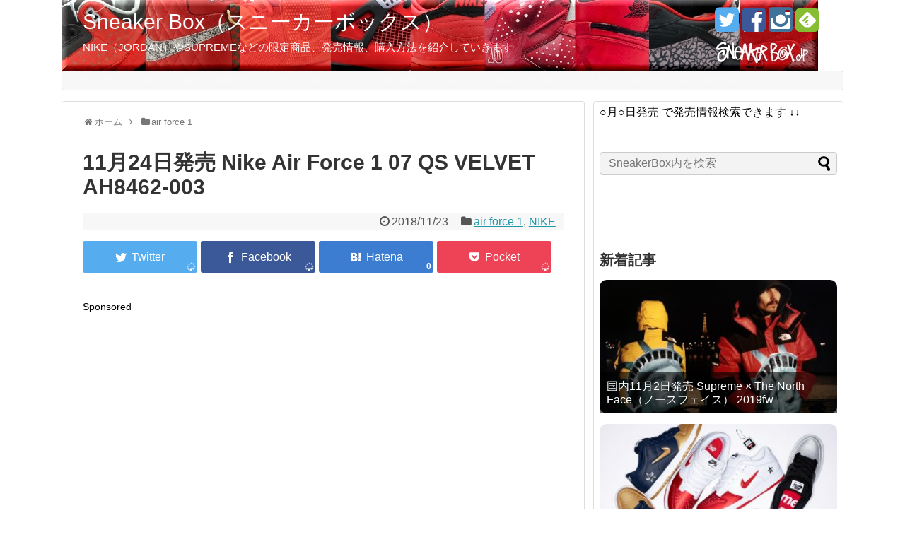

--- FILE ---
content_type: text/html; charset=UTF-8
request_url: https://sneakerbox.jp/airforce1_20181124/
body_size: 14868
content:
<!DOCTYPE html>
<html lang="ja">
<head>
<meta name="google-site-verification" content="qCni0tcwrtBxinHD1GpU0tAZZzMzdDEJRSW9T5oNMlU" />
<meta name="google-site-verification" content="qCni0tcwrtBxinHD1GpU0tAZZzMzdDEJRSW9T5oNMlU" />
<meta charset="UTF-8">
<link rel="alternate" type="application/rss+xml" title="Sneaker Box（スニーカーボックス） RSS Feed" href="https://sneakerbox.jp/feed/" />
<link rel="pingback" href="https://sneakerbox.jp/xmlrpc.php" />
<meta name="description" content="11月24日（土）9時発売 エア フォース 1 ベルベット11月24日発売予定の Air Force 1 07 QS VELVET AH8462-003になります。アッパー全体をベルベットで覆った大胆な1足。シューアクセ" />
<meta name="keywords" content="air force 1,NIKE" />
<link rel="stylesheet" href="https://sneakerbox.jp/wp-content/themes/simplicity/style.css">
<link rel="stylesheet" href="https://sneakerbox.jp/wp-content/themes/simplicity/webfonts/css/font-awesome.min.css">
<link rel="stylesheet" href="https://sneakerbox.jp/wp-content/themes/simplicity/webfonts/icomoon/style.css">
<link rel="stylesheet" href="https://sneakerbox.jp/wp-content/themes/simplicity/css/extension.css">
<link rel="stylesheet" href="https://sneakerbox.jp/wp-content/themes/simplicity/css/responsive-pc.css">
<link rel="stylesheet" href="https://sneakerbox.jp/wp-content/themes/simplicity/css/print.css" type="text/css" media="print" />
      <link rel="stylesheet" href="http://sneakerbox.jp/wp-content/themes/simplicity/skins/chic/style.css">
      <meta name="viewport" content="width=1280, maximum-scale=1, user-scalable=yes">

<!-- OGP -->
<meta property="og:type" content="article">
<meta property="og:description" content="11月24日（土）9時発売 エア フォース 1 ベルベット11月24日発売予定の Air Force 1 07 QS VELVET AH8462-003になります。アッパー全体をベルベットで覆った大胆な1足。シューアクセ">
<meta property="og:title" content="11月24日発売 Nike Air Force 1 07 QS VELVET AH8462-003">
<meta property="og:url" content="https://sneakerbox.jp/airforce1_20181124/">
<meta property="og:image" content="https://sneakerbox.jp/wp-content/uploads/2018/11/af1_20181124.jpg">
<meta property="og:site_name" content="Sneaker Box（スニーカーボックス）">
<meta property="og:locale" content="ja_JP" />
<!-- /OGP -->
<!-- Twitter Card -->
<meta name="twitter:card" content="summary">
<meta name="twitter:description" content="11月24日（土）9時発売 エア フォース 1 ベルベット11月24日発売予定の Air Force 1 07 QS VELVET AH8462-003になります。アッパー全体をベルベットで覆った大胆な1足。シューアクセ">
<meta name="twitter:title" content="11月24日発売 Nike Air Force 1 07 QS VELVET AH8462-003">
<meta name="twitter:url" content="https://sneakerbox.jp/airforce1_20181124/">
<meta name="twitter:image" content="https://sneakerbox.jp/wp-content/uploads/2018/11/af1_20181124.jpg">
<meta name="twitter:domain" content="sneakerbox.jp">
<meta name="twitter:creator" content="@sneakerbox_jp">
<meta name="twitter:site" content="@sneakerbox_jp">
<!-- /Twitter Card -->

<title>11月24日発売 Nike Air Force 1 07 QS VELVET AH8462-003 | Sneaker Box（スニーカーボックス）</title>
<!-- Jetpack Site Verification Tags -->
<meta name="google-site-verification" content="qCni0tcwrtBxinHD1GpU0tAZZzMzdDEJRSW9T5oNMlU" />

<!-- All in One SEO Pack 2.12 by Michael Torbert of Semper Fi Web Design[2790,2877] -->
<link rel="canonical" href="https://sneakerbox.jp/airforce1_20181124/" />
<!-- /all in one seo pack -->
<link rel='dns-prefetch' href='//s0.wp.com' />
<link rel='dns-prefetch' href='//secure.gravatar.com' />
<link rel='dns-prefetch' href='//s.w.org' />
<link rel="alternate" type="application/rss+xml" title="Sneaker Box（スニーカーボックス） &raquo; フィード" href="https://sneakerbox.jp/feed/" />
		<script type="text/javascript">
			window._wpemojiSettings = {"baseUrl":"https:\/\/s.w.org\/images\/core\/emoji\/11\/72x72\/","ext":".png","svgUrl":"https:\/\/s.w.org\/images\/core\/emoji\/11\/svg\/","svgExt":".svg","source":{"concatemoji":"https:\/\/sneakerbox.jp\/wp-includes\/js\/wp-emoji-release.min.js"}};
			!function(e,a,t){var n,r,o,i=a.createElement("canvas"),p=i.getContext&&i.getContext("2d");function s(e,t){var a=String.fromCharCode;p.clearRect(0,0,i.width,i.height),p.fillText(a.apply(this,e),0,0);e=i.toDataURL();return p.clearRect(0,0,i.width,i.height),p.fillText(a.apply(this,t),0,0),e===i.toDataURL()}function c(e){var t=a.createElement("script");t.src=e,t.defer=t.type="text/javascript",a.getElementsByTagName("head")[0].appendChild(t)}for(o=Array("flag","emoji"),t.supports={everything:!0,everythingExceptFlag:!0},r=0;r<o.length;r++)t.supports[o[r]]=function(e){if(!p||!p.fillText)return!1;switch(p.textBaseline="top",p.font="600 32px Arial",e){case"flag":return s([55356,56826,55356,56819],[55356,56826,8203,55356,56819])?!1:!s([55356,57332,56128,56423,56128,56418,56128,56421,56128,56430,56128,56423,56128,56447],[55356,57332,8203,56128,56423,8203,56128,56418,8203,56128,56421,8203,56128,56430,8203,56128,56423,8203,56128,56447]);case"emoji":return!s([55358,56760,9792,65039],[55358,56760,8203,9792,65039])}return!1}(o[r]),t.supports.everything=t.supports.everything&&t.supports[o[r]],"flag"!==o[r]&&(t.supports.everythingExceptFlag=t.supports.everythingExceptFlag&&t.supports[o[r]]);t.supports.everythingExceptFlag=t.supports.everythingExceptFlag&&!t.supports.flag,t.DOMReady=!1,t.readyCallback=function(){t.DOMReady=!0},t.supports.everything||(n=function(){t.readyCallback()},a.addEventListener?(a.addEventListener("DOMContentLoaded",n,!1),e.addEventListener("load",n,!1)):(e.attachEvent("onload",n),a.attachEvent("onreadystatechange",function(){"complete"===a.readyState&&t.readyCallback()})),(n=t.source||{}).concatemoji?c(n.concatemoji):n.wpemoji&&n.twemoji&&(c(n.twemoji),c(n.wpemoji)))}(window,document,window._wpemojiSettings);
		</script>
		<style type="text/css">
img.wp-smiley,
img.emoji {
	display: inline !important;
	border: none !important;
	box-shadow: none !important;
	height: 1em !important;
	width: 1em !important;
	margin: 0 .07em !important;
	vertical-align: -0.1em !important;
	background: none !important;
	padding: 0 !important;
}
</style>
<!-- Inline jetpack_facebook_likebox -->
<style id='jetpack_facebook_likebox-inline-css' type='text/css'>
.widget_facebook_likebox {
	overflow: hidden;
}

</style>
<link rel='stylesheet' id='fancybox-css'  href='https://sneakerbox.jp/wp-content/plugins/easy-fancybox/css/jquery.fancybox.1.3.23.min.css' type='text/css' media='screen' />
<link rel='stylesheet' id='jetpack_css-css'  href='https://sneakerbox.jp/wp-content/plugins/jetpack/css/jetpack.css' type='text/css' media='all' />
<script type='text/javascript' src='https://sneakerbox.jp/wp-includes/js/jquery/jquery.js'></script>
<script type='text/javascript' src='https://sneakerbox.jp/wp-includes/js/jquery/jquery-migrate.min.js'></script>
<link rel='https://api.w.org/' href='https://sneakerbox.jp/wp-json/' />
<link rel="EditURI" type="application/rsd+xml" title="RSD" href="https://sneakerbox.jp/xmlrpc.php?rsd" />
<link rel="wlwmanifest" type="application/wlwmanifest+xml" href="https://sneakerbox.jp/wp-includes/wlwmanifest.xml" /> 
<link rel='prev' title='11月24日発売 Supreme シュプリーム 展開商品一覧 2018fw' href='https://sneakerbox.jp/supreme_20181124/' />
<link rel='next' title='11月27日発売 Nike Air Max 90 / 95 iD by Patta' href='https://sneakerbox.jp/nikeid_20181127/' />
<meta name="generator" content="WordPress 5.0.22" />
<link rel='shortlink' href='https://wp.me/p5U344-3iW' />
<link rel="alternate" type="application/json+oembed" href="https://sneakerbox.jp/wp-json/oembed/1.0/embed?url=https%3A%2F%2Fsneakerbox.jp%2Fairforce1_20181124%2F" />
<link rel="alternate" type="text/xml+oembed" href="https://sneakerbox.jp/wp-json/oembed/1.0/embed?url=https%3A%2F%2Fsneakerbox.jp%2Fairforce1_20181124%2F&#038;format=xml" />

<link rel='dns-prefetch' href='//v0.wordpress.com'/>
<style type='text/css'>img#wpstats{display:none}</style><style type="text/css">
#site-title a {
  color:#fcfcfc;
}
#site-description {
  color:#fcfcfc;
}
#navi ul li a {
  color:#f9f9f9;
}
#mobile-menu a {
  color:#ffffff;
}
ul.snsp li.twitter-page a span{
  color: #55acee !important;
}

ul.snsp li.facebook-page a span{
  color: #3b5998 !important;
}

ul.snsp li.google-plus-page a span{
  color: #dd4b39 !important;
}

ul.snsp li.instagram-page a span{
  color: #3f729b !important;
}

ul.snsp li.hatebu-page a span{
  color: #008fde !important;
}

ul.snsp li.pinterest-page a span{
  color: #cc2127 !important;
}

ul.snsp li.youtube-page a span{
  color: #e52d27 !important;
}

ul.snsp li.flickr-page a span{
  color: #1d1d1b !important;
}

ul.snsp li.line-page a span{
  color: #00c300 !important;
}

ul.snsp li.feedly-page a span{
  color: #87bd33 !important;
}

ul.snsp li.rss-page a span{
  color: #fe9900 !important;
}

ul.snsp li a:hover{
  opacity:0.7 !important;
}
#s {
  background-color:#f3f3f3;
}
.article {
  font-size:14px;
}

/*サイドバーの幅をレクタングル（大）の幅にする*/
#sidebar{
  width: 336px;
}
#header-in, #navi-in, #body-in, #footer-in{
  width: 1106px;
}

/* 画面幅が1110px以下の時 */
/*@media screen and (max-width:1110px){
  #header-in, #navi-in, #body-in, #footer-in {
    width: 740px;
  }

  #sidebar{
    width: auto;
  }
}*/

#main .entry{
  width:320px;
  height:420px;
  overflow:hidden;
  float:left;
  clear:none;
  margin:10px 9px 0 10px;
}

.entry-thumb {
  float: none;
  margin-right: 0;
  text-align:center;
  margin-bottom:0;
}

.entry-thumb img{
  margin-bottom:0;
}

.entry-card-content {
  margin-left: 0;
}

.entry h2{
  margin-top:0;
  padding-top: 5px;
  font-size:18px;
  overflow:hidden;
}

.entry-snippet{
  height:48px;
  overflow:hidden;
}


@media screen and (max-width:440px){
  #main .entry{
    height:auto;
  }
}
/*サムネイルをサークル状に*/
.entry-thumb img,
.related-entry-thumb img,
#new-entries ul li img,
#popular-entries ul li img,
#prev-next img,
#new-entries .new-entrys-large .new-entry img{
  border-radius:10px;
}
/*サイドバーの背景色を白色*/
#sidebar{
  background-color: #fff;
  padding: 5px 8px;
  border-radius: 4px;
  border: 1px solid #ddd;
}
@media screen and (max-width:639px){
  .article br{
    display: block;
  }
}
.entry-content{
  margin-left: 0;
}
</style>
<link rel="shortcut icon" type="image/x-icon" href="http://sneakerbox.jp/wp-content/uploads/2015/03/54f9191e2d1ba.ico" />

<!-- Jetpack Open Graph Tags -->
<meta property="og:type" content="article" />
<meta property="og:title" content="11月24日発売 Nike Air Force 1 07 QS VELVET AH8462-003" />
<meta property="og:url" content="https://sneakerbox.jp/airforce1_20181124/" />
<meta property="og:description" content="11月24日（土）9時発売 エア フォース 1 ベルベット 11月24日発売予定の Air Force 1 0&hellip;" />
<meta property="article:published_time" content="2018-11-23T13:53:32+00:00" />
<meta property="article:modified_time" content="2018-11-23T13:53:32+00:00" />
<meta property="og:site_name" content="Sneaker Box（スニーカーボックス）" />
<meta property="og:image" content="https://sneakerbox.jp/wp-content/uploads/2018/11/af1_20181124.jpg" />
<meta property="og:image:width" content="1917" />
<meta property="og:image:height" content="1020" />
<meta property="og:locale" content="ja_JP" />
<meta name="twitter:site" content="@sneakerboxjp" />
<meta name="twitter:text:title" content="11月24日発売 Nike Air Force 1 07 QS VELVET AH8462-003" />
<meta name="twitter:image" content="https://sneakerbox.jp/wp-content/uploads/2018/11/af1_20181124.jpg?w=640" />
<meta name="twitter:card" content="summary_large_image" />

<!-- End Jetpack Open Graph Tags -->
</head>
  <body class="post-template-default single single-post postid-12706 single-format-standard">
    <div id="container">

      <!-- header -->
      <div id="header" class="clearfix">
        <div id="header-in">

                    <div id="h-top" style="background-image:url(https://sneakerbox.jp/wp-content/uploads/2014/11/ヘッダー123.jpg)">
            <!-- モバイルメニュー表示用のボタン -->
<div id="mobile-menu">
  <a id="mobile-menu-toggle" href="#"><span class="fa fa-list fa-2x"></span></a>
</div>

            <div class="alignleft top-title-catchphrase">
              <!-- サイトのタイトル -->
<p id="site-title">
  <a href="https://sneakerbox.jp/">Sneaker Box（スニーカーボックス）</a></p>
<!-- サイトの概要 -->
<p id="site-description">
  NIKE（JORDAN）やSUPREMEなどの限定商品、発売情報、購入方法を紹介していきます</p>
            </div>

            <div class="alignright top-sns-follows">
                            <!-- SNSページ -->
<div class="sns-pages">
<p class="sns-follow-msg">フォローする</p>
<ul class="snsp">
<li class="twitter-page"><a href="//twitter.com/sneakerbox_jp" target="_blank" title="Twitterをフォロー" rel="nofollow"><span class="fa fa-twitter-square"></span></a></li><li class="facebook-page"><a href="//www.facebook.com/SneakerBox.jp" target="_blank" title="Facebookをフォロー" rel="nofollow"><span class="fa fa-facebook-square"></span></a></li><li class="instagram-page"><a href="//instagram.com/sneakerbox.jp" target="_blank" title="Instagramをフォロー" rel="nofollow"><span class="fa fa-instagram"></span></a></li><li class="feedly-page"><a href='//feedly.com/index.html#subscription%2Ffeed%2Fhttps%3A%2F%2Fsneakerbox.jp%2Ffeed%2F' target='blank' title="feedlyで更新情報をフォロー" rel="nofollow"><span class="icon-feedly-square"></span></a></li>  </ul>
</div>
                          </div>

          </div><!-- /#h-top -->
        </div><!-- /#header-in -->
      </div><!-- /#header -->

      <!-- Navigation -->
<nav>
<div id="navi">
  	<div id="navi-in">
    <div class="menu-menu-container"><ul id="menu-menu" class="menu"><li id="menu-item-1162" class="menu-item menu-item-type-custom menu-item-object-custom menu-item-home menu-item-1162"><a href="http://sneakerbox.jp/">TOP</a></li>
<li id="menu-item-4111" class="menu-item menu-item-type-custom menu-item-object-custom menu-item-4111"><a href="http://sneakerbox.jp/nikeonline_restock_20160222/">直リンク集・近日発売</a></li>
<li id="menu-item-833" class="menu-item menu-item-type-custom menu-item-object-custom menu-item-833"><a href="http://www.nike.com/jp/ja_jp/launch">NIKEカレンダー</a></li>
<li id="menu-item-42" class="menu-item menu-item-type-taxonomy menu-item-object-category menu-item-42"><a href="https://sneakerbox.jp/category/supreme/">Supreme</a></li>
<li id="menu-item-1590" class="menu-item menu-item-type-custom menu-item-object-custom menu-item-1590"><a href="http://sneakerbox.jp/tag/%E3%83%8A%E3%82%A4%E3%82%AD%E3%82%AA%E3%83%B3%E3%83%A9%E3%82%A4%E3%83%B3/">Nike.com攻略法</a></li>
<li id="menu-item-744" class="menu-item menu-item-type-custom menu-item-object-custom menu-item-744"><a href="http://sneakerbox.jp/supremeonline_20150402/">Supreme攻略法</a></li>
<li id="menu-item-94" class="menu-item menu-item-type-taxonomy menu-item-object-category menu-item-94"><a href="https://sneakerbox.jp/category/jordan/">Jordan</a></li>
<li id="menu-item-51" class="menu-item menu-item-type-taxonomy menu-item-object-category menu-item-51"><a href="https://sneakerbox.jp/category/nikelab/">NikeLab</a></li>
<li id="menu-item-195" class="menu-item menu-item-type-taxonomy menu-item-object-category menu-item-195"><a href="https://sneakerbox.jp/category/collection/">Collection</a></li>
<li id="menu-item-1016" class="menu-item menu-item-type-custom menu-item-object-custom menu-item-1016"><a href="http://sneakerbox.jp/sneakerbox_20150412/">SneakerBoxとは</a></li>
</ul></div>  </div><!-- /#navi-in -->
</div><!-- /#navi -->
</nav>
<!-- /Navigation -->
      <!-- 本体部分 -->
      <div id="body">
        <div id="body-in">

          
          <!-- main -->
          <div id="main">


  <div id="breadcrumb" class="breadcrumb-category"><div itemtype="http://data-vocabulary.org/Breadcrumb" itemscope="" class="breadcrumb-home"><span class="fa fa-home fa-fw"></span><a href="https://sneakerbox.jp" itemprop="url"><span itemprop="title">ホーム</span></a><span class="sp"><span class="fa fa-angle-right"></span></span></div><div itemtype="http://data-vocabulary.org/Breadcrumb" itemscope=""><span class="fa fa-folder fa-fw"></span><a href="https://sneakerbox.jp/category/air-force-1/" itemprop="url"><span itemprop="title">air force 1</span></a></div></div><!-- /#breadcrumb -->  <div id="post-12706" class="post-12706 post type-post status-publish format-standard has-post-thumbnail hentry category-air-force-1 category-nike tag-504 tag-af1 tag-ah8462-003 tag-airforce1">
  <div class="article">
  
  <h1 class="entry-title">
        11月24日発売 Nike Air Force 1 07 QS VELVET AH8462-003      </h1>
  <p class="post-meta">
          <span class="post-date"><span class="fa fa-clock-o fa-fw"></span><time class="entry-date date published updated" datetime="2018-11-23T22:53:32+00:00">2018/11/23</time></span>
            <span class="category"><span class="fa fa-folder fa-fw"></span><a href="https://sneakerbox.jp/category/air-force-1/" rel="category tag">air force 1</a>, <a href="https://sneakerbox.jp/category/nike/" rel="category tag">NIKE</a></span>
    
    
    
      </p>

  
  <div id="sns-group-top" class="sns-group sns-group-top">
<div class="sns-group sns-group-viral">
  <div class="sns-buttons sns-buttons-icon">
    <p class="sns-share-msg">シェアする</p>
    <ul class="snsb clearfix snsbs">
      	<li class="twitter-btn-icon"><a href="//twitter.com/share?text=11%E6%9C%8824%E6%97%A5%E7%99%BA%E5%A3%B2+Nike+Air+Force+1+07+QS+VELVET+AH8462-003&amp;url=https%3A%2F%2Fsneakerbox.jp%2Fairforce1_20181124%2F" class="twitter-btn-icon-link" target="blank" rel="nofollow"><span class="social-icon icon-twitter"></span><span class="social-count twitter-count"><span class="fa fa-spinner fa-pulse"></span></span></a></li>
          	<li class="facebook-btn-icon"><a href="//www.facebook.com/sharer/sharer.php?u=https://sneakerbox.jp/airforce1_20181124/&amp;t=11%E6%9C%8824%E6%97%A5%E7%99%BA%E5%A3%B2+Nike+Air+Force+1+07+QS+VELVET+AH8462-003" class="facebook-btn-icon-link" target="blank" rel="nofollow"><span class="social-icon icon-facebook"></span><span class="social-count facebook-count"><span class="fa fa-spinner fa-pulse"></span></span></a></li>
              	<li class="hatena-btn-icon">    <a href="//b.hatena.ne.jp/add?mode=confirm&amp;url=https%3A%2F%2Fsneakerbox.jp%2Fairforce1_20181124%2F&amp;title=11%E6%9C%8824%E6%97%A5%E7%99%BA%E5%A3%B2+Nike+Air+Force+1+07+QS+VELVET+AH8462-003" class="hatena-btn-icon-link" target="blank" rel="nofollow"><span class="social-icon icon-hatena"></span><span class="social-count hatebu-count"><span class="fa fa-spinner fa-pulse"></span></span></a></li>
          	<li class="pocket-btn-icon"><a href="//getpocket.com/edit?url=https://sneakerbox.jp/airforce1_20181124/" class="pocket-btn-icon-link" target="blank" rel="nofollow"><span class="social-icon icon-pocket"></span><span class="social-count pocket-count"><span class="fa fa-spinner fa-pulse"></span></span></a></li>
                                </ul>
</div>
</div></div>
<div class="clear"></div>

  
  
  <div id="the-content" class="entry-content">
    <!-- 広告 -->
                     <div class=" ad-space">
          <div class="ad-label">Sponsored</div>
          <div class="ad-pc adsense-336">			<div class="textwidget"><script async src="//pagead2.googlesyndication.com/pagead/js/adsbygoogle.js"></script>
<!-- レスポンシブル大 -->
<ins class="adsbygoogle"
     style="display:block"
     data-ad-client="ca-pub-8642608118934513"
     data-ad-slot="6063764384"
     data-ad-format="auto"></ins>
<script>
(adsbygoogle = window.adsbygoogle || []).push({});
</script></div>
		</div>
        </div>
            <h2>11月24日（土）9時発売 エア フォース 1 ベルベット</h2>
<p><a href="http://sneakerbox.jp/wp-content/uploads/2018/11/af1_20181124.jpg"><img class="alignnone size-medium wp-image-12704" src="http://sneakerbox.jp/wp-content/uploads/2018/11/af1_20181124-300x160.jpg" alt="" width="300" height="160" srcset="https://sneakerbox.jp/wp-content/uploads/2018/11/af1_20181124-300x160.jpg 300w, https://sneakerbox.jp/wp-content/uploads/2018/11/af1_20181124-768x409.jpg 768w, https://sneakerbox.jp/wp-content/uploads/2018/11/af1_20181124-1024x545.jpg 1024w" sizes="(max-width: 300px) 100vw, 300px" /></a></p>
<p>11月24日発売予定の Air Force 1 07 QS VELVET AH8462-003になります。<br />
アッパー全体をベルベットで覆った大胆な1足。シューアクセサリーも含めてラグジュアリーな仕上がりになっています。SNKRS他正規取扱店にて順次発売開始！</p>
<p><a href="https://click.linksynergy.com/deeplink?id=BhiJYv3IInM&amp;mid=43035&amp;murl=https%3A%2F%2Fwww.nike.com%2Fjp%2Flaunch%2Ft%2Fair-force-1-satin-black-white%2F" target="_blank" rel="noopener"><img class="alignnone size-medium wp-image-12705" src="http://sneakerbox.jp/wp-content/uploads/2018/11/ah846200301-300x300.jpg" alt="" width="300" height="300" srcset="https://sneakerbox.jp/wp-content/uploads/2018/11/ah846200301-300x300.jpg 300w, https://sneakerbox.jp/wp-content/uploads/2018/11/ah846200301-150x150.jpg 150w, https://sneakerbox.jp/wp-content/uploads/2018/11/ah846200301-100x100.jpg 100w, https://sneakerbox.jp/wp-content/uploads/2018/11/ah846200301.jpg 620w" sizes="(max-width: 300px) 100vw, 300px" /></a> <a href="https://click.linksynergy.com/deeplink?id=BhiJYv3IInM&amp;mid=43035&amp;murl=https%3A%2F%2Fwww.nike.com%2Fjp%2Flaunch%2Ft%2Fair-force-1-satin-black-white%2F" target="_blank" rel="noopener"><img class="alignnone size-medium wp-image-12703" src="http://sneakerbox.jp/wp-content/uploads/2018/11/ah846200302-300x300.jpg" alt="" width="300" height="300" srcset="https://sneakerbox.jp/wp-content/uploads/2018/11/ah846200302-300x300.jpg 300w, https://sneakerbox.jp/wp-content/uploads/2018/11/ah846200302-150x150.jpg 150w, https://sneakerbox.jp/wp-content/uploads/2018/11/ah846200302-100x100.jpg 100w, https://sneakerbox.jp/wp-content/uploads/2018/11/ah846200302.jpg 620w" sizes="(max-width: 300px) 100vw, 300px" /></a></p>
<p>■<strong><a href="https://click.linksynergy.com/deeplink?id=BhiJYv3IInM&amp;mid=43035&amp;murl=https%3A%2F%2Fwww.nike.com%2Fjp%2Flaunch%2Ft%2Fair-force-1-satin-black-white%2F" target="new">SNKRS</a></strong><br />
<img src="https://ad.linksynergy.com/fs-bin/show?id=BhiJYv3IInM&amp;bids=596208.1&amp;type=10" alt="icon" width="1" height="1" />■<a href="http://ck.jp.ap.valuecommerce.com/servlet/referral?sid=3203177&amp;pid=884714329&amp;vc_url=http%3A%2F%2Fwww.billys-tokyo.net%2Fshop%2Fc%2Fc1011%2F" target="_blank" rel="nofollow noopener noreferrer"><img src="http://ad.jp.ap.valuecommerce.com/servlet/gifbanner?sid=3203177&amp;pid=884714329" width="0" height="1" />BILLY’S ENT</a><br />
■<a style="word-wrap: break-word;" href="https://hb.afl.rakuten.co.jp/hgc/148c894d.e44ef30c.148c894e.3e25648b/?pc=https%3A%2F%2Fitem.rakuten.co.jp%2Fatmos-tokyo%2Fah8462-003%2F&amp;m=http%3A%2F%2Fm.rakuten.co.jp%2Fatmos-tokyo%2Fi%2F10056973%2F&amp;link_type=text&amp;ut=eyJwYWdlIjoiaXRlbSIsInR5cGUiOiJ0ZXh0Iiwic2l6ZSI6IjI0MHgyNDAiLCJuYW0iOjEsIm5hbXAiOiJyaWdodCIsImNvbSI6MSwiY29tcCI6ImxlZnQiLCJwcmljZSI6MSwiYm9yIjoxLCJjb2wiOjAsImJidG4iOjF9" target="_blank" rel="nofollow noopener noreferrer">atmos</a>（楽天）<br />
■<a href="//ck.jp.ap.valuecommerce.com/servlet/referral?sid=3203177&amp;pid=883625210&amp;vc_url=https%3A%2F%2Fstore.shopping.yahoo.co.jp%2Fatmos-tokyo%2Fah8462-003.html%3Fsc_i%3Dshp_pc_search_itemlist_shsr_title" target="_blank" rel="nofollow noopener"><img src="//ad.jp.ap.valuecommerce.com/servlet/gifbanner?sid=3203177&amp;pid=883625210" width="0" height="1" />atmos</a>（Yahoo）<br />
■<a href="https://uptown-deluxe.com/?pid=136723290" target="_blank" rel="noopener">UPTOWN</a><br />
■<a href="https://www.yamaotoko.jp/shopbrand/ct12/" target="_blank" rel="noopener">YAMAOTOKO</a></p>
<p>■<a href="https://rpx.a8.net/svt/ejp?a8mat=2HHLFB+66O50Y+2HOM+BW8O1&amp;rakuten=y&amp;a8ejpredirect=http%3A%2F%2Fhb.afl.rakuten.co.jp%2Fhgc%2F0ea62065.34400275.0ea62066.204f04c0%2Fa15030626865_2HHLFB_66O50Y_2HOM_BW8O1%3Fpc%3Dhttps%253A%252F%252Fsearch.rakuten.co.jp%252Fsearch%252Fmall%252FAH8462%2525EF%2525BC%25258D003%252F%253Ff%253D1%2526grp%253Dproduct%26m%3Dhttps%253A%252F%252Fsearch.rakuten.co.jp%252Fsearch%252Fmall%252FAH8462%2525EF%2525BC%25258D003%252F%253Ff%253D1%2526grp%253Dproduct" target="_blank" rel="nofollow noopener">楽天市場検索</a>　<img src="https://www17.a8.net/0.gif?a8mat=2HHLFB+66O50Y+2HOM+BW8O1" alt="" width="1" height="1" /><a href="//ck.jp.ap.valuecommerce.com/servlet/referral?sid=3203177&amp;pid=883625210&amp;vc_url=https%3A%2F%2Fshopping.yahoo.co.jp%2Fsearch%3Ffirst%3D1%26tab_ex%3Dcommerce%26fr%3Dshp-prop%26oq%3D%26aq%3D%26mcr%3D5b775d815c4c63be900d2737673bb01c%26ts%3D1542980808%26p%3DAH8462-003%26pf%3D%26pt%3D%26sc_i%3Dshp_pc_top_searchBox%26sretry%3D0" target="_blank" rel="nofollow noopener"><img src="//ad.jp.ap.valuecommerce.com/servlet/gifbanner?sid=3203177&amp;pid=883625210" width="0" height="1" />Y！ショップ検索</a><br />
■<a href="//ck.jp.ap.valuecommerce.com/servlet/referral?sid=3203177&amp;pid=883938937&amp;vc_url=https%3A%2F%2Fauctions.yahoo.co.jp%2Fsearch%2Fsearch%3Fauccat%3D%26tab_ex%3Dcommerce%26ei%3Dutf-8%26aq%3D-1%26oq%3D%26sc_i%3D%26fr%3Dauc_top%26p%3DAir%2BForce%2B1%2BVELVET%26x%3D0%26y%3D0%26fixed%3D0" target="_blank" rel="nofollow noopener"><img src="//ad.jp.ap.valuecommerce.com/servlet/gifbanner?sid=3203177&amp;pid=883938937" width="0" height="1" />ヤフオク出品中</a>　<a href="//ck.jp.ap.valuecommerce.com/servlet/referral?sid=3203177&amp;pid=884029577&amp;vc_url=https%3A%2F%2Fauctions.yahoo.co.jp%2Fclosedsearch%2Fclosedsearch%3Fp%3DAir%2BForce%2B1%2BVELVET%26va%3DAir%2BForce%2B1%2BVELVET%26b%3D1%26n%3D20" target="_blank" rel="nofollow noopener"><img src="//ad.jp.ap.valuecommerce.com/servlet/gifbanner?sid=3203177&amp;pid=884029577" width="0" height="1" />ヤフオク落札実績</a></p>
<p>ナイキオンラインストアではBLACK FRIDAYセール開催中！<br />
クリアランスがさらに20％OFF、日替わり厳選アイテムも発売中＾＾</p>
<p><strong>■<a href="https://click.linksynergy.com/deeplink?id=BhiJYv3IInM&amp;mid=43035&amp;murl=https%3A%2F%2Fstore.nike.com%2Fjp%2Fja_jp%2Fpw%2F%25E3%2582%25AF%25E3%2583%25AA%25E3%2582%25A2%25E3%2583%25A9%25E3%2583%25B3%25E3%2582%25B9%25E3%2582%25BB%25E3%2583%25BC%25E3%2583%25AB%2F47%3Fipp%3D120" target="new">クリアランス</a></strong><br />
<strong><img src="https://ad.linksynergy.com/fs-bin/show?id=BhiJYv3IInM&amp;bids=596208.1&amp;type=10" alt="icon" width="1" height="1" />■<a href="https://click.linksynergy.com/deeplink?id=BhiJYv3IInM&amp;mid=43035&amp;murl=https%3A%2F%2Fstore.nike.com%2Fjp%2Fja_jp%2Fpw%2Fblack-friday%2Fqng" target="new">1日限定セール</a></strong><br />
※チェックアウト時にクーポンコード［BLACK20］を必ず入力！</p>
<p>モデル名 ：Air Force 1 07 QS<br />
スタイルコード：AH8462-003<br />
価格　　　　　：14,040円<br />
発売日　　　　：2018年11月17日発売</p>
<p><iframe id="rakuten_mw_iframe34272261541149384844" src="https://mtwidget04.affiliate.rakuten.co.jp/?rakuten_design=slide&amp;rakuten_affiliateId=09d27add.d1979de9.09d27ade.3712b617&amp;rakuten_items=ctsmatch&amp;rakuten_genreId=0&amp;rakuten_size=336x280&amp;rakuten_pattern=H2D&amp;rakuten_target=_blank&amp;rakuten_theme=gray&amp;rakuten_border=off&amp;rakuten_auto_mode=on&amp;rakuten_genre_title=off&amp;rakuten_pointbackId=_RTmtlk20000152&amp;rakuten_no_link=off&amp;rakuten_no_afl=off&amp;rakuten_no_logo=off&amp;rakuten_undispGenre=off&amp;rakuten_wmode=off&amp;rakuten_noScrollButton=off&amp;rakuten_bgColor=FFFFFF&amp;rakuten_txtColor=1D54A7&amp;rakuten_captionColor=000000&amp;rakuten_moverColor=C00000&amp;rakuten_recommend=on&amp;rakuten_service_flag=ichiba&amp;rakuten_adNetworkId=&amp;rakuten_adNetworkUrl=&amp;rakuten_searchKeyword=&amp;rakuten_disableLogo=&amp;rakuten_moverItembgColor=&amp;rakuten_moverCaptionColor=&amp;rakuten_slideSpeed=250&amp;rakuten_moreInfoColor=red&amp;rakuten_subTxtColor=&amp;rakuten_loadingImage=auto&amp;rakuten_imageDisplay=auto&amp;rakuten_txtDisplay=auto&amp;rakuten_captionDisplay=auto&amp;rakuten_moreInfoDisplay=auto&amp;rakuten_txtRow=auto&amp;rakuten_captionRow=auto&amp;rakuten_auto_interval=6000&amp;rakuten_imageSize=auto&amp;rakuten_slideCell=auto&amp;rakuten_slideDirection=auto&amp;rakuten_order=0,1,2,3&amp;rakuten_loadingTimeout=0&amp;rakuten_mediaId=&amp;rakuten_measurementId=-_ver--new_18_-&amp;rakuten_pointSiteId=&amp;rakuten_isAdvanced=false&amp;rakuten_isIE=false&amp;rakuten_deviceType=PC&amp;rakuten_itemAmount=20&amp;rakuten_tLogFrequency=10&amp;rakuten_timestamp=1541149384844&amp;rakuten_optout=off&amp;rakuten_pUrl=http%3A%2F%2Fsneakerbox.jp%2Fsupreme_20181102%2F&amp;rakuten_version=20170925" width="336" height="280" frameborder="0" scrolling="no" data-mce-fragment="1"></iframe></p>
<p>公式インスタグラムはコチラ↓<br />
⇒<a href="https://instagram.com/sneakerbox.jp/" target="_blank" rel="noopener noreferrer">SneakerBox</a></p>
<p><a href="https://twitter.com/sneakerboxjp" target="_blank" rel="noopener noreferrer">Twitter</a>や<a href="https://www.facebook.com/SneakerBox.jp" target="_blank" rel="noopener noreferrer">Facebook</a>でも最新記事更新中！</p>
  </div>

  <!-- ページリンク -->

  
    <!-- 文章下広告 -->
                     <div class="ad-article-bottom ad-space">
          <div class="ad-label">Sponsored</div>
          <div class="ad-left ad-pc adsense-336">			<div class="textwidget"><script async src="//pagead2.googlesyndication.com/pagead/js/adsbygoogle.js"></script>
<!-- レスポンシブル大 -->
<ins class="adsbygoogle"
     style="display:block"
     data-ad-client="ca-pub-8642608118934513"
     data-ad-slot="6063764384"
     data-ad-format="auto"></ins>
<script>
(adsbygoogle = window.adsbygoogle || []).push({});
</script></div>
		</div>
          <div class="ad-right ad-pc adsense-336">			<div class="textwidget"><script async src="//pagead2.googlesyndication.com/pagead/js/adsbygoogle.js"></script>
<!-- レスポンシブル大 -->
<ins class="adsbygoogle"
     style="display:block"
     data-ad-client="ca-pub-8642608118934513"
     data-ad-slot="6063764384"
     data-ad-format="auto"></ins>
<script>
(adsbygoogle = window.adsbygoogle || []).push({});
</script></div>
		</div>
          <div class="clear"></div>
        </div>
            

  
  <div id="sns-group" class="sns-group sns-group-bottom">
  <div class="sns-group sns-group-viral">
  <div class="sns-buttons sns-buttons-icon">
    <p class="sns-share-msg">シェアする</p>
    <ul class="snsb clearfix snsbs">
      	<li class="twitter-btn-icon"><a href="//twitter.com/share?text=11%E6%9C%8824%E6%97%A5%E7%99%BA%E5%A3%B2+Nike+Air+Force+1+07+QS+VELVET+AH8462-003&amp;url=https%3A%2F%2Fsneakerbox.jp%2Fairforce1_20181124%2F" class="twitter-btn-icon-link" target="blank" rel="nofollow"><span class="social-icon icon-twitter"></span><span class="social-count twitter-count"><span class="fa fa-spinner fa-pulse"></span></span></a></li>
          	<li class="facebook-btn-icon"><a href="//www.facebook.com/sharer/sharer.php?u=https://sneakerbox.jp/airforce1_20181124/&amp;t=11%E6%9C%8824%E6%97%A5%E7%99%BA%E5%A3%B2+Nike+Air+Force+1+07+QS+VELVET+AH8462-003" class="facebook-btn-icon-link" target="blank" rel="nofollow"><span class="social-icon icon-facebook"></span><span class="social-count facebook-count"><span class="fa fa-spinner fa-pulse"></span></span></a></li>
              	<li class="hatena-btn-icon">    <a href="//b.hatena.ne.jp/add?mode=confirm&amp;url=https%3A%2F%2Fsneakerbox.jp%2Fairforce1_20181124%2F&amp;title=11%E6%9C%8824%E6%97%A5%E7%99%BA%E5%A3%B2+Nike+Air+Force+1+07+QS+VELVET+AH8462-003" class="hatena-btn-icon-link" target="blank" rel="nofollow"><span class="social-icon icon-hatena"></span><span class="social-count hatebu-count"><span class="fa fa-spinner fa-pulse"></span></span></a></li>
          	<li class="pocket-btn-icon"><a href="//getpocket.com/edit?url=https://sneakerbox.jp/airforce1_20181124/" class="pocket-btn-icon-link" target="blank" rel="nofollow"><span class="social-icon icon-pocket"></span><span class="social-count pocket-count"><span class="fa fa-spinner fa-pulse"></span></span></a></li>
                                </ul>
</div>
</div>
  <!-- SNSページ -->
<div class="sns-pages">
<p class="sns-follow-msg">フォローする</p>
<ul class="snsp">
<li class="twitter-page"><a href="//twitter.com/sneakerbox_jp" target="_blank" title="Twitterをフォロー" rel="nofollow"><span class="fa fa-twitter-square"></span></a></li><li class="facebook-page"><a href="//www.facebook.com/SneakerBox.jp" target="_blank" title="Facebookをフォロー" rel="nofollow"><span class="fa fa-facebook-square"></span></a></li><li class="instagram-page"><a href="//instagram.com/sneakerbox.jp" target="_blank" title="Instagramをフォロー" rel="nofollow"><span class="fa fa-instagram"></span></a></li><li class="feedly-page"><a href='//feedly.com/index.html#subscription%2Ffeed%2Fhttps%3A%2F%2Fsneakerbox.jp%2Ffeed%2F' target='blank' title="feedlyで更新情報をフォロー" rel="nofollow"><span class="icon-feedly-square"></span></a></li>  </ul>
</div>
  </div>

      <div id="widget-under-sns-buttons" class="widgets">
    <div id="text-8" class="widget-under-sns-buttons widget_text"><div class="widget-under-sns-buttons-title main-widget-label">関連記事</div>			<div class="textwidget"><script async src="//pagead2.googlesyndication.com/pagead/js/adsbygoogle.js"></script>
<!-- レコメンド -->
<ins class="adsbygoogle"
     style="display:block"
     data-ad-client="ca-pub-8642608118934513"
     data-ad-slot="8959475981"
     data-ad-format="autorelaxed"></ins>
<script>
(adsbygoogle = window.adsbygoogle || []).push({});
</script></div>
		</div>    </div>
  
  <p class="footer-post-meta">

        <span class="post-tag"><span class="fa fa-tag fa-fw"></span><a href="https://sneakerbox.jp/tag/11%e6%9c%8824%e6%97%a5%e7%99%ba%e5%a3%b2/" rel="tag">11月24日発売</a>, <a href="https://sneakerbox.jp/tag/af1/" rel="tag">af1</a>, <a href="https://sneakerbox.jp/tag/ah8462-003/" rel="tag">AH8462-003</a>, <a href="https://sneakerbox.jp/tag/airforce1/" rel="tag">airforce1</a></span>
    
    <span class="post-author vcard author"><span class="fn"><span class="fa fa-user fa-fw"></span><a href="https://sneakerbox.jp/author/tatsuya-yanagida/">SneakerMan</a>
</span></span>

    
      </p>

  </div><!-- .article -->
  </div><!-- .post -->
      <section id="under-entry-body">

            <div id="related-entries">
        <h3>関連記事</h3>
                <div class="related-entry">
      <div class="related-entry-thumb">
        <a href="https://sneakerbox.jp/airforce1_20170826/" title="8月26日発売 Nike Air Force 1 ’07 QS AIR EMBLAZONED">
                <img width="100" height="100" src="https://sneakerbox.jp/wp-content/uploads/2017/08/nike_air_force1_07_qs_ah8462_001_100_600-100x100.jpg" class="related-entry-thumb-image wp-post-image" alt="8月26日発売 Nike Air Force 1 ’07 QS AIR EMBLAZONED" srcset="https://sneakerbox.jp/wp-content/uploads/2017/08/nike_air_force1_07_qs_ah8462_001_100_600-100x100.jpg 100w, https://sneakerbox.jp/wp-content/uploads/2017/08/nike_air_force1_07_qs_ah8462_001_100_600-150x150.jpg 150w" sizes="(max-width: 100px) 100vw, 100px" />                </a>
      </div><!-- /.related-entry-thumb -->

      <div class="related-entry-content">
        <h4 class="related-entry-title">
          <a href="https://sneakerbox.jp/airforce1_20170826/" class="related-entry-title-link" title="8月26日発売 Nike Air Force 1 ’07 QS AIR EMBLAZONED">
          8月26日発売 Nike Air Force 1 ’07 QS AIR EMBLAZONED          </a></h4>
        <p class="related-entry-snippet">
       8月26日（土）9時発売 エア フォース 1 AIR EMBLAZONED


via：undftd

8月26日発売予定のAir Force 1 ’07 QS AIR EMBLAZONED...</p>

                <p class="related-entry-read"><a href="https://sneakerbox.jp/airforce1_20170826/">続きをCHECK！</a></p>
        
      </div><!-- /.related-entry-content -->
    </div><!-- /.elated-entry -->

      <div class="related-entry">
      <div class="related-entry-thumb">
        <a href="https://sneakerbox.jp/techknit_20160126/" title="【発売中】1月26日発売 Nike Tech Knit Collection">
                <img width="100" height="100" src="https://sneakerbox.jp/wp-content/uploads/2016/01/NIKE-TECH-KNIT-COLLECTION-100x100.jpg" class="related-entry-thumb-image wp-post-image" alt="【発売中】1月26日発売 Nike Tech Knit Collection" srcset="https://sneakerbox.jp/wp-content/uploads/2016/01/NIKE-TECH-KNIT-COLLECTION-100x100.jpg 100w, https://sneakerbox.jp/wp-content/uploads/2016/01/NIKE-TECH-KNIT-COLLECTION-150x150.jpg 150w" sizes="(max-width: 100px) 100vw, 100px" />                </a>
      </div><!-- /.related-entry-thumb -->

      <div class="related-entry-content">
        <h4 class="related-entry-title">
          <a href="https://sneakerbox.jp/techknit_20160126/" class="related-entry-title-link" title="【発売中】1月26日発売 Nike Tech Knit Collection">
          【発売中】1月26日発売 Nike Tech Knit Collection          </a></h4>
        <p class="related-entry-snippet">
       ゲリラ発売 ナイキ テック フライニット コレクション


via：nike.com

1月26日夜間より Nike Tech Knit Collectionが発売中！
1月27日から「N...</p>

                <p class="related-entry-read"><a href="https://sneakerbox.jp/techknit_20160126/">続きをCHECK！</a></p>
        
      </div><!-- /.related-entry-content -->
    </div><!-- /.elated-entry -->

      <div class="related-entry">
      <div class="related-entry-thumb">
        <a href="https://sneakerbox.jp/airforce1_20161208/" title="12月8日発売 Nike Special Field AIR FORCE 1 “Tripre White”">
                <img width="100" height="100" src="https://sneakerbox.jp/wp-content/uploads/2016/12/903270_100_U_Des-100x100.jpg" class="related-entry-thumb-image wp-post-image" alt="12月8日発売 Nike Special Field AIR FORCE 1 “Tripre White”" srcset="https://sneakerbox.jp/wp-content/uploads/2016/12/903270_100_U_Des-100x100.jpg 100w, https://sneakerbox.jp/wp-content/uploads/2016/12/903270_100_U_Des-150x150.jpg 150w" sizes="(max-width: 100px) 100vw, 100px" />                </a>
      </div><!-- /.related-entry-thumb -->

      <div class="related-entry-content">
        <h4 class="related-entry-title">
          <a href="https://sneakerbox.jp/airforce1_20161208/" class="related-entry-title-link" title="12月8日発売 Nike Special Field AIR FORCE 1 “Tripre White”">
          12月8日発売 Nike Special Field AIR FORCE 1 “Tripre White”          </a></h4>
        <p class="related-entry-snippet">
       12月8日（木）9時発売 エア フォース 1 スペシャルフィールド


via：store.nike.com

12月8日9時発売予定のSpecial Field Air Force 1にな...</p>

                <p class="related-entry-read"><a href="https://sneakerbox.jp/airforce1_20161208/">続きをCHECK！</a></p>
        
      </div><!-- /.related-entry-content -->
    </div><!-- /.elated-entry -->

      <div class="related-entry">
      <div class="related-entry-thumb">
        <a href="https://sneakerbox.jp/airforce1_20180221/" title="2月22日発売 Nike Air Force 1 Low Retro HONG KONG 845053-300">
                <img width="100" height="100" src="https://sneakerbox.jp/wp-content/uploads/2018/02/845053_300_Lead_Des-100x100.jpg" class="related-entry-thumb-image wp-post-image" alt="2月22日発売 Nike Air Force 1 Low Retro HONG KONG 845053-300" srcset="https://sneakerbox.jp/wp-content/uploads/2018/02/845053_300_Lead_Des-100x100.jpg 100w, https://sneakerbox.jp/wp-content/uploads/2018/02/845053_300_Lead_Des-150x150.jpg 150w" sizes="(max-width: 100px) 100vw, 100px" />                </a>
      </div><!-- /.related-entry-thumb -->

      <div class="related-entry-content">
        <h4 class="related-entry-title">
          <a href="https://sneakerbox.jp/airforce1_20180221/" class="related-entry-title-link" title="2月22日発売 Nike Air Force 1 Low Retro HONG KONG 845053-300">
          2月22日発売 Nike Air Force 1 Low Retro HONG KONG 845053-300          </a></h4>
        <p class="related-entry-snippet">
       2月22日（木）9時発売 エア フォース 1 ロウ レトロ


2月22日発売予定のAir Force 1 Low Retro HONG KONG 845053-300になります。
2001年...</p>

                <p class="related-entry-read"><a href="https://sneakerbox.jp/airforce1_20180221/">続きをCHECK！</a></p>
        
      </div><!-- /.related-entry-content -->
    </div><!-- /.elated-entry -->

      <div class="related-entry">
      <div class="related-entry-thumb">
        <a href="https://sneakerbox.jp/airforce1lux_20151031/" title="11月1日0時より先行予約！Nike Air Force 1 Low CMFT LUX">
                <img width="100" height="100" src="https://sneakerbox.jp/wp-content/uploads/2015/10/af1_2015103103-100x100.jpg" class="related-entry-thumb-image wp-post-image" alt="11月1日0時より先行予約！Nike Air Force 1 Low CMFT LUX" srcset="https://sneakerbox.jp/wp-content/uploads/2015/10/af1_2015103103-100x100.jpg 100w, https://sneakerbox.jp/wp-content/uploads/2015/10/af1_2015103103-150x150.jpg 150w, https://sneakerbox.jp/wp-content/uploads/2015/10/af1_2015103103-300x300.jpg 300w, https://sneakerbox.jp/wp-content/uploads/2015/10/af1_2015103103.jpg 1000w" sizes="(max-width: 100px) 100vw, 100px" />                </a>
      </div><!-- /.related-entry-thumb -->

      <div class="related-entry-content">
        <h4 class="related-entry-title">
          <a href="https://sneakerbox.jp/airforce1lux_20151031/" class="related-entry-title-link" title="11月1日0時より先行予約！Nike Air Force 1 Low CMFT LUX">
          11月1日0時より先行予約！Nike Air Force 1 Low CMFT LUX          </a></h4>
        <p class="related-entry-snippet">
       11月1日（日）0時より予約開始 エア フォース 1 ロウ CMFT LUX
 

via：ataf.pl

11月1日（日）0時より先行予約が開始されるAir Force 1 Low CM...</p>

                <p class="related-entry-read"><a href="https://sneakerbox.jp/airforce1lux_20151031/">続きをCHECK！</a></p>
        
      </div><!-- /.related-entry-content -->
    </div><!-- /.elated-entry -->

      <div class="related-entry">
      <div class="related-entry-thumb">
        <a href="https://sneakerbox.jp/nikelab_airforce1_20161103/" title="直リンク掲載 11月3日発売予定 NikeLAB Air Force 1 Mid“FLAX”">
                <img width="100" height="100" src="https://sneakerbox.jp/wp-content/uploads/2016/11/air-force-1-mid715889-200_01-100x100.jpg" class="related-entry-thumb-image wp-post-image" alt="直リンク掲載 11月3日発売予定 NikeLAB Air Force 1 Mid“FLAX”" srcset="https://sneakerbox.jp/wp-content/uploads/2016/11/air-force-1-mid715889-200_01-100x100.jpg 100w, https://sneakerbox.jp/wp-content/uploads/2016/11/air-force-1-mid715889-200_01-150x150.jpg 150w" sizes="(max-width: 100px) 100vw, 100px" />                </a>
      </div><!-- /.related-entry-thumb -->

      <div class="related-entry-content">
        <h4 class="related-entry-title">
          <a href="https://sneakerbox.jp/nikelab_airforce1_20161103/" class="related-entry-title-link" title="直リンク掲載 11月3日発売予定 NikeLAB Air Force 1 Mid“FLAX”">
          直リンク掲載 11月3日発売予定 NikeLAB Air Force 1 Mid“FLAX”          </a></h4>
        <p class="related-entry-snippet">
       2016年11月3日（木）10時発売予定 ナイキラボ エアフォース1 MID



おそろ♡ 近所へ散歩&#x1f6b6;&#x1f6b6;‍♀️ #airforce1 #airforce1m...</p>

                <p class="related-entry-read"><a href="https://sneakerbox.jp/nikelab_airforce1_20161103/">続きをCHECK！</a></p>
        
      </div><!-- /.related-entry-content -->
    </div><!-- /.elated-entry -->

  
  <br style="clear:both;">      </div><!-- #related-entries -->
      


      
              <div id="widget-under-related-entries">
        <div id="calendar-2" class="widget-under-related-entries widget_calendar"><div id="calendar_wrap" class="calendar_wrap"><table id="wp-calendar">
	<caption>2026年1月</caption>
	<thead>
	<tr>
		<th scope="col" title="日曜日">日</th>
		<th scope="col" title="月曜日">月</th>
		<th scope="col" title="火曜日">火</th>
		<th scope="col" title="水曜日">水</th>
		<th scope="col" title="木曜日">木</th>
		<th scope="col" title="金曜日">金</th>
		<th scope="col" title="土曜日">土</th>
	</tr>
	</thead>

	<tfoot>
	<tr>
		<td colspan="3" id="prev"><a href="https://sneakerbox.jp/2019/10/">&laquo; 10月</a></td>
		<td class="pad">&nbsp;</td>
		<td colspan="3" id="next" class="pad">&nbsp;</td>
	</tr>
	</tfoot>

	<tbody>
	<tr>
		<td colspan="4" class="pad">&nbsp;</td><td>1</td><td>2</td><td>3</td>
	</tr>
	<tr>
		<td>4</td><td>5</td><td>6</td><td>7</td><td>8</td><td>9</td><td>10</td>
	</tr>
	<tr>
		<td>11</td><td>12</td><td>13</td><td>14</td><td>15</td><td>16</td><td>17</td>
	</tr>
	<tr>
		<td>18</td><td id="today">19</td><td>20</td><td>21</td><td>22</td><td>23</td><td>24</td>
	</tr>
	<tr>
		<td>25</td><td>26</td><td>27</td><td>28</td><td>29</td><td>30</td><td>31</td>
	</tr>
	</tbody>
	</table></div></div>        </div>
      
      <!-- post navigation -->
<div class="navigation">
      <div class="prev"><a href="https://sneakerbox.jp/supreme_20181124/" rel="prev"><span class="fa fa-arrow-left fa-2x pull-left"></span>11月24日発売 Supreme シュプリーム 展開商品一覧 2018fw</a></div>
      <div class="next"><a href="https://sneakerbox.jp/nikeid_20181127/" rel="next"><span class="fa fa-arrow-right fa-2x pull-left"></span>11月27日発売 Nike Air Max 90 / 95 iD by Patta</a></div>
  </div>
<!-- /post navigation -->
            </section>
    
          </div><!-- /#main -->
        <!-- sidebar -->
<aside>
<div id="sidebar">
    
  <div id="sidebar-widget">
  <!-- ウイジェット -->
  <div id="text-10" class="widget widget_text">			<div class="textwidget">○月○日発売 で発売情報検索できます
↓↓</div>
		</div><div id="search-2" class="widget widget_search"><form method="get" id="searchform" action="https://sneakerbox.jp/">
	<input type="text" placeholder="SneakerBox内を検索" name="s" id="s">
	<input type="submit" id="searchsubmit" value="">
</form></div><div id="facebook-likebox-3" class="widget widget_facebook_likebox">		<div id="fb-root"></div>
		<div class="fb-page" data-href="https://www.facebook.com/pages/Sneaker-Boxスニーカーボックス/878258355564531" data-width="336"  data-height="220" data-hide-cover="false" data-show-facepile="true" data-show-posts="false">
		<div class="fb-xfbml-parse-ignore"><blockquote cite="https://www.facebook.com/pages/Sneaker-Boxスニーカーボックス/878258355564531"><a href="https://www.facebook.com/pages/Sneaker-Boxスニーカーボックス/878258355564531"></a></blockquote></div>
		</div>
		</div>                      <div id="new-entries" class="widget widget_new_popular">
              <h4>新着記事</h4>
              <div class="new-entrys new-entrys-large new-entrys-large-on">
<div class="new-entry">

  <div class="new-entry-thumb">
      <a href="https://sneakerbox.jp/supreme_tnf_20191028/" class="new-entry-image" title="国内11月2日発売 Supreme × The North Face（ノースフェイス） 2019fw"><img width="320" height="180" src="https://sneakerbox.jp/wp-content/uploads/2018/11/supreme_tnf_2019102801-320x180.jpg" class="attachment-thumb320 size-thumb320 wp-post-image" alt="国内11月2日発売 Supreme × The North Face（ノースフェイス） 2019fw" /></a>
    </div><!-- /.new-entry-thumb -->

  <div class="new-entry-content">
    <a href="https://sneakerbox.jp/supreme_tnf_20191028/" class="new-entry-title" title="国内11月2日発売 Supreme × The North Face（ノースフェイス） 2019fw">国内11月2日発売 Supreme × The North Face（ノースフェイス） 2019fw</a>
  </div><!-- /.new-entry-content -->

</div><!-- /.new-entry -->
<div class="new-entry">

  <div class="new-entry-thumb">
      <a href="https://sneakerbox.jp/supreme_nike_20190903/" class="new-entry-image" title="国内9月7日発売予定 Supreme × Nike SB Dunk Low 3色展開 2019fw"><img width="320" height="180" src="https://sneakerbox.jp/wp-content/uploads/2019/09/supreme_dunk_2019090312-320x180.jpg" class="attachment-thumb320 size-thumb320 wp-post-image" alt="国内9月7日発売予定 Supreme × Nike SB Dunk Low 3色展開 2019fw" /></a>
    </div><!-- /.new-entry-thumb -->

  <div class="new-entry-content">
    <a href="https://sneakerbox.jp/supreme_nike_20190903/" class="new-entry-title" title="国内9月7日発売予定 Supreme × Nike SB Dunk Low 3色展開 2019fw">国内9月7日発売予定 Supreme × Nike SB Dunk Low 3色展開 2019fw</a>
  </div><!-- /.new-entry-content -->

</div><!-- /.new-entry -->
<div class="new-entry">

  <div class="new-entry-thumb">
      <a href="https://sneakerbox.jp/supreme_nike_20190520/" class="new-entry-image" title="【速報】国内5月25日発売予定 Supreme × Nike アパレル関連 2019ss"><img width="320" height="180" src="https://sneakerbox.jp/wp-content/uploads/2019/05/supreme_2019052004-320x180.png" class="attachment-thumb320 size-thumb320 wp-post-image" alt="【速報】国内5月25日発売予定 Supreme × Nike アパレル関連 2019ss" /></a>
    </div><!-- /.new-entry-thumb -->

  <div class="new-entry-content">
    <a href="https://sneakerbox.jp/supreme_nike_20190520/" class="new-entry-title" title="【速報】国内5月25日発売予定 Supreme × Nike アパレル関連 2019ss">【速報】国内5月25日発売予定 Supreme × Nike アパレル関連 2019ss</a>
  </div><!-- /.new-entry-content -->

</div><!-- /.new-entry -->
<div class="new-entry">

  <div class="new-entry-thumb">
      <a href="https://sneakerbox.jp/jordan1_travis_20190510/" class="new-entry-image" title="5月11日発売 Nike Air Jordan 1 OG TS SP TRAVIS SCOTT CD4487-100"><img width="320" height="180" src="https://sneakerbox.jp/wp-content/uploads/2019/05/CD4487-100-320x180.png" class="attachment-thumb320 size-thumb320 wp-post-image" alt="5月11日発売 Nike Air Jordan 1 OG TS SP TRAVIS SCOTT CD4487-100" /></a>
    </div><!-- /.new-entry-thumb -->

  <div class="new-entry-content">
    <a href="https://sneakerbox.jp/jordan1_travis_20190510/" class="new-entry-title" title="5月11日発売 Nike Air Jordan 1 OG TS SP TRAVIS SCOTT CD4487-100">5月11日発売 Nike Air Jordan 1 OG TS SP TRAVIS SCOTT CD4487-100</a>
  </div><!-- /.new-entry-content -->

</div><!-- /.new-entry -->
<div class="new-entry">

  <div class="new-entry-thumb">
      <a href="https://sneakerbox.jp/supreme_20190504/" class="new-entry-image" title="5月4日発売 Sekintani La Norihiro × Supreme 等展開商品一覧 Week10 2019ss"><img width="320" height="180" src="https://sneakerbox.jp/wp-content/uploads/2019/05/supreme_2019050401-320x180.jpg" class="attachment-thumb320 size-thumb320 wp-post-image" alt="5月4日発売 Sekintani La Norihiro × Supreme 等展開商品一覧 Week10 2019ss" /></a>
    </div><!-- /.new-entry-thumb -->

  <div class="new-entry-content">
    <a href="https://sneakerbox.jp/supreme_20190504/" class="new-entry-title" title="5月4日発売 Sekintani La Norihiro × Supreme 等展開商品一覧 Week10 2019ss">5月4日発売 Sekintani La Norihiro × Supreme 等展開商品一覧 Week10 2019ss</a>
  </div><!-- /.new-entry-content -->

</div><!-- /.new-entry -->
</div><!-- /.new-entry-large -->
<div class="clear"></div>            </div><!-- /#new-entries -->
                  <div id="text-9" class="widget widget_text"><h4 class="widgettitle">Rakutenおすすめ商品</h4>			<div class="textwidget"><!-- Rakuten Widget FROM HERE --><script type="text/javascript">rakuten_design="slide";rakuten_affiliateId="09d27add.d1979de9.09d27ade.3712b617";rakuten_items="ctsmatch";rakuten_genreId=0;rakuten_size="300x250";rakuten_target="_blank";rakuten_theme="gray";rakuten_border="off";rakuten_auto_mode="on";rakuten_genre_title="off";rakuten_recommend="on";</script><script type="text/javascript" src="http://xml.affiliate.rakuten.co.jp/widget/js/rakuten_widget.js"></script><!-- Rakuten Widget TO HERE --></div>
		</div><div id="blog_subscription-2" class="widget widget_blog_subscription jetpack_subscription_widget"><h4 class="widgettitle">メールで購読</h4>
            <form action="#" method="post" accept-charset="utf-8" id="subscribe-blog-blog_subscription-2">
				                    <div id="subscribe-text"><p>メールアドレスを記入して購読すれば、更新をメールで受信できます。</p>
</div>                    <p id="subscribe-email">
                        <label id="jetpack-subscribe-label"
                               class="screen-reader-text"
                               for="subscribe-field-blog_subscription-2">
							メールアドレス                        </label>
                        <input type="email" name="email" required="required" class="required"
                               value=""
                               id="subscribe-field-blog_subscription-2"
                               placeholder="メールアドレス"/>
                    </p>

                    <p id="subscribe-submit">
                        <input type="hidden" name="action" value="subscribe"/>
                        <input type="hidden" name="source" value="https://sneakerbox.jp/airforce1_20181124/"/>
                        <input type="hidden" name="sub-type" value="widget"/>
                        <input type="hidden" name="redirect_fragment" value="blog_subscription-2"/>
						                        <input type="submit" value="購読"
	                        		                    	                        name="jetpack_subscriptions_widget"
	                    />
                    </p>
				            </form>
		
</div>        <div class="widget widget_category_sns_follow_buttons">
          <h4>SneakerBoxをCHECK！</h4>
          <!-- SNSページ -->
<div class="sns-pages">
<p class="sns-follow-msg">フォローする</p>
<ul class="snsp">
<li class="twitter-page"><a href="//twitter.com/sneakerbox_jp" target="_blank" title="Twitterをフォロー" rel="nofollow"><span class="fa fa-twitter-square"></span></a></li><li class="facebook-page"><a href="//www.facebook.com/SneakerBox.jp" target="_blank" title="Facebookをフォロー" rel="nofollow"><span class="fa fa-facebook-square"></span></a></li><li class="instagram-page"><a href="//instagram.com/sneakerbox.jp" target="_blank" title="Instagramをフォロー" rel="nofollow"><span class="fa fa-instagram"></span></a></li><li class="feedly-page"><a href='//feedly.com/index.html#subscription%2Ffeed%2Fhttps%3A%2F%2Fsneakerbox.jp%2Ffeed%2F' target='blank' title="feedlyで更新情報をフォロー" rel="nofollow"><span class="icon-feedly-square"></span></a></li>  </ul>
</div>
        </div>

      </div>

  
</div></aside><!-- /#sidebar -->
        </div><!-- /#body-in -->
      </div><!-- /#body -->

      <!-- footer -->
      <div id="footer">
        <div id="footer-in">

          
        <div class="clear"></div>
          <div id="copyright" class="wrapper">

            Copyright&copy;  <a href="https://sneakerbox.jp">Sneaker Box（スニーカーボックス）</a> All Rights Reserved.
                      </div>
      </div><!-- /#footer-in -->
      </div><!-- /#footer -->
      <div id="page-top">
      <a id="move-page-top"><span class="fa fa-chevron-circle-up fa-2x"></span></a>
  
</div>
          </div><!-- /#container -->
        
<!-- Google Analytics -->
<script type="text/javascript">
var gaJsHost = (("https:" == document.location.protocol) ? "https://" : "http://");
document.write(unescape("%3Cscript src='" + gaJsHost + "stats.g.doubleclick.net/dc.js' type='text/javascript'%3E%3C/script%3E"));
</script>
<script type="text/javascript">
var pageTracker = _gat._getTracker("UA-60169309-1");
pageTracker._initData();
pageTracker._trackPageview();
</script>
<!-- /Google Analytics -->

        <div id="fb-root"></div>
<script>(function(d, s, id) {
  var js, fjs = d.getElementsByTagName(s)[0];
  if (d.getElementById(id)) return;
  js = d.createElement(s); js.id = id;
  js.src = "//connect.facebook.net/ja_JP/sdk.js#xfbml=1&version=v2.3&appId=569002053185714";
  fjs.parentNode.insertBefore(js, fjs);
}(document, 'script', 'facebook-jssdk'));</script>
    
    	<div style="display:none">
	</div>
<script type='text/javascript'>
/* <![CDATA[ */
var social_count_config = {"permalink":"https:\/\/sneakerbox.jp\/airforce1_20181124\/","rss2_url":"https:\/\/sneakerbox.jp\/feed\/"};
/* ]]> */
</script>
<script type='text/javascript' src='https://sneakerbox.jp/wp-content/themes/simplicity/javascript.js'></script>
<script type='text/javascript' src='https://s0.wp.com/wp-content/js/devicepx-jetpack.js'></script>
<script type='text/javascript' src='https://secure.gravatar.com/js/gprofiles.js'></script>
<script type='text/javascript'>
/* <![CDATA[ */
var WPGroHo = {"my_hash":""};
/* ]]> */
</script>
<script type='text/javascript' src='https://sneakerbox.jp/wp-content/plugins/jetpack/modules/wpgroho.js'></script>
<script type='text/javascript'>
/* <![CDATA[ */
var jpfbembed = {"appid":"249643311490","locale":"en_US"};
/* ]]> */
</script>
<script type='text/javascript' src='https://sneakerbox.jp/wp-content/plugins/jetpack/_inc/build/facebook-embed.min.js'></script>
<script type='text/javascript' src='https://sneakerbox.jp/wp-content/plugins/easy-fancybox/js/jquery.fancybox.1.3.23.min.js'></script>
<script type='text/javascript'>
var fb_timeout, fb_opts={'overlayShow':true,'hideOnOverlayClick':true,'showCloseButton':true,'margin':20,'centerOnScroll':false,'enableEscapeButton':true,'autoScale':true };
if(typeof easy_fancybox_handler==='undefined'){
var easy_fancybox_handler=function(){
jQuery('.nofancybox,a.wp-block-file__button,a.pin-it-button,a[href*="pinterest.com/pin/create"],a[href*="facebook.com/share"],a[href*="twitter.com/share"]').addClass('nolightbox');
/* IMG */
var fb_IMG_select='a[href*=".jpg"]:not(.nolightbox,li.nolightbox>a),area[href*=".jpg"]:not(.nolightbox),a[href*=".jpeg"]:not(.nolightbox,li.nolightbox>a),area[href*=".jpeg"]:not(.nolightbox),a[href*=".png"]:not(.nolightbox,li.nolightbox>a),area[href*=".png"]:not(.nolightbox),a[href*=".webp"]:not(.nolightbox,li.nolightbox>a),area[href*=".webp"]:not(.nolightbox)';
jQuery(fb_IMG_select).addClass('fancybox image');
var fb_IMG_sections=jQuery('.gallery,.wp-block-gallery,.tiled-gallery');
fb_IMG_sections.each(function(){jQuery(this).find(fb_IMG_select).attr('rel','gallery-'+fb_IMG_sections.index(this));});
jQuery('a.fancybox,area.fancybox,li.fancybox a').each(function(){jQuery(this).fancybox(jQuery.extend({},fb_opts,{'transitionIn':'elastic','easingIn':'easeOutBack','transitionOut':'elastic','easingOut':'easeInBack','opacity':false,'hideOnContentClick':false,'titleShow':true,'titlePosition':'over','titleFromAlt':true,'showNavArrows':true,'enableKeyboardNav':true,'cyclic':false}))});};
jQuery('a.fancybox-close').on('click',function(e){e.preventDefault();jQuery.fancybox.close()});
};
var easy_fancybox_auto=function(){setTimeout(function(){jQuery('#fancybox-auto').trigger('click')},1000);};
jQuery(easy_fancybox_handler);jQuery(document).on('post-load',easy_fancybox_handler);
jQuery(easy_fancybox_auto);
</script>
<script type='text/javascript' src='https://sneakerbox.jp/wp-content/plugins/easy-fancybox/js/jquery.easing.1.4.1.min.js'></script>
<script type='text/javascript' src='https://sneakerbox.jp/wp-content/plugins/easy-fancybox/js/jquery.mousewheel.3.1.13.min.js'></script>
<script type='text/javascript' src='https://sneakerbox.jp/wp-includes/js/wp-embed.min.js'></script>
<script type='text/javascript' src='https://stats.wp.com/e-202603.js' async='async' defer='defer'></script>
<script type='text/javascript'>
	_stq = window._stq || [];
	_stq.push([ 'view', {v:'ext',j:'1:7.0.5',blog:'87239832',post:'12706',tz:'9',srv:'sneakerbox.jp'} ]);
	_stq.push([ 'clickTrackerInit', '87239832', '12706' ]);
</script>
  </body>
</html>


--- FILE ---
content_type: text/html; charset=utf-8
request_url: https://mtwidget04.affiliate.rakuten.co.jp/?rakuten_design=slide&rakuten_affiliateId=09d27add.d1979de9.09d27ade.3712b617&rakuten_items=ctsmatch&rakuten_genreId=0&rakuten_size=336x280&rakuten_pattern=H2D&rakuten_target=_blank&rakuten_theme=gray&rakuten_border=off&rakuten_auto_mode=on&rakuten_genre_title=off&rakuten_pointbackId=_RTmtlk20000152&rakuten_no_link=off&rakuten_no_afl=off&rakuten_no_logo=off&rakuten_undispGenre=off&rakuten_wmode=off&rakuten_noScrollButton=off&rakuten_bgColor=FFFFFF&rakuten_txtColor=1D54A7&rakuten_captionColor=000000&rakuten_moverColor=C00000&rakuten_recommend=on&rakuten_service_flag=ichiba&rakuten_adNetworkId=&rakuten_adNetworkUrl=&rakuten_searchKeyword=&rakuten_disableLogo=&rakuten_moverItembgColor=&rakuten_moverCaptionColor=&rakuten_slideSpeed=250&rakuten_moreInfoColor=red&rakuten_subTxtColor=&rakuten_loadingImage=auto&rakuten_imageDisplay=auto&rakuten_txtDisplay=auto&rakuten_captionDisplay=auto&rakuten_moreInfoDisplay=auto&rakuten_txtRow=auto&rakuten_captionRow=auto&rakuten_auto_interval=6000&rakuten_imageSize=auto&rakuten_slideCell=auto&rakuten_slideDirection=auto&rakuten_order=0,1,2,3&rakuten_loadingTimeout=0&rakuten_mediaId=&rakuten_measurementId=-_ver--new_18_-&rakuten_pointSiteId=&rakuten_isAdvanced=false&rakuten_isIE=false&rakuten_deviceType=PC&rakuten_itemAmount=20&rakuten_tLogFrequency=10&rakuten_timestamp=1541149384844&rakuten_optout=off&rakuten_pUrl=http%3A%2F%2Fsneakerbox.jp%2Fsupreme_20181102%2F&rakuten_version=20170925
body_size: 7241
content:
<!DOCTYPE HTML><html lang="ja"><head id="mw_head"><meta charset="UTF-8">
	<title>楽天モーションウィジェット</title>
	<script>
		var iframe = this;
		var optout = 'off';
		iframe.param = "?rakuten_design=slide&rakuten_affiliateId=09d27add.d1979de9.09d27ade.3712b617&rakuten_items=ctsmatch&rakuten_genreId=0&rakuten_size=336x280&rakuten_pattern=H2D&rakuten_target=_blank&rakuten_theme=gray&rakuten_border=off&rakuten_auto_mode=on&rakuten_genre_title=off&rakuten_pointbackId=_RTmtlk20000152&rakuten_no_link=off&rakuten_no_afl=off&rakuten_no_logo=off&rakuten_undispGenre=off&rakuten_wmode=off&rakuten_noScrollButton=off&rakuten_bgColor=FFFFFF&rakuten_txtColor=1D54A7&rakuten_captionColor=000000&rakuten_moverColor=C00000&rakuten_recommend=on&rakuten_service_flag=ichiba&rakuten_adNetworkId=&rakuten_adNetworkUrl=&rakuten_searchKeyword=&rakuten_disableLogo=&rakuten_moverItembgColor=&rakuten_moverCaptionColor=&rakuten_slideSpeed=250&rakuten_moreInfoColor=red&rakuten_subTxtColor=&rakuten_loadingImage=auto&rakuten_imageDisplay=auto&rakuten_txtDisplay=auto&rakuten_captionDisplay=auto&rakuten_moreInfoDisplay=auto&rakuten_txtRow=auto&rakuten_captionRow=auto&rakuten_auto_interval=6000&rakuten_imageSize=auto&rakuten_slideCell=auto&rakuten_slideDirection=auto&rakuten_order=0,1,2,3&rakuten_loadingTimeout=0&rakuten_mediaId=&rakuten_measurementId=-_ver--new_18_-&rakuten_pointSiteId=&rakuten_isAdvanced=false&rakuten_isIE=false&rakuten_deviceType=PC&rakuten_itemAmount=20&rakuten_tLogFrequency=10&rakuten_timestamp=1541149384844&rakuten_optout=off&rakuten_pUrl=http%3A%2F%2Fsneakerbox.jp%2Fsupreme_20181102%2F&rakuten_version=20170925&ruleId=responsive336x280";
		iframe.isAlive = true;
		iframe.loadingStatus = 'waiting';
		iframe.optoutChecked = false;
		iframe.waitingCount = 0;
	
		iframe.errorBeacons = []; 
	
		iframe.addBeacon = function(url) {
			var _window = this;
			_window.errorBeacons.push(url);
		};
	
		iframe.addErrorBeacons = function(res) {
			var _window = this;
			if(res && res.indexOf('rakuten_data') != -1) {
				(new Function(res))();
				if(rakuten_data && Array.isArray(rakuten_data.extraData.param.errorlog)) {
					for(var i = 0;i < rakuten_data.extraData.param.errorlog.length;i++) {
						_window.addBeacon(rakuten_data.extraData.param.errorlog[i]);
					}
				}
			}
		};
	
		iframe.makeAjax = function(url, callback) {
			var _window = this;
			var script;
			script = _window.document.createElement('script');
			setTimeout(function() {
				script.src = url;
				_window.document.body.appendChild(script);
			}, 0);
			return function(data) {
				callback(data);
				if(script.parentNode) {
					script.parentNode.removeChild(script);
				}
			};
		};
	
		iframe.loadMW = function() {
			var _window = this;
			_window.rakuten_mw_callback = _window.makeAjax("https://mtwidget05.affiliate.ashiato.rakuten.co.jp" + iframe.param, function(res){
				_window.afterLoadingMW(res);
					});
		};
	 
		iframe.afterLoadingMW = function(res) {
			var _window = this;
			if(res && res != '' && res.status && res.status == 'Success') {
				var makeView = function() {
					if(_window.isAlive) {
						if(_window.optoutChecked && optout == 'on' && res.optout != 'on') {
							return;
						} else if(_window.optoutChecked && _window.rakuten_mw_afterLoading) {
							iframe.waitingCount -= 2000;
							_window.rakuten_mw_afterLoading(res);
						} else {
							setTimeout(makeView, 20);
						}
					}
				}
				makeView();
			} else {
				_window.addErrorBeacons(res);
				_window.loadingStatus = 'failed';
			}
		};
	
		iframe.getConf = function() {
			var _window = this;
			 if(optout == 'off') {
				 _window.rakuten_mw_setOptout = iframe.makeAjax('//xml.affiliate.rakuten.co.jp/widget/conf/getMWConf.php?time=' + (new Date().getTime()), function(res) {
					if(res != 'off') {
						optout = res;
						iframe.param = iframe.param.replace(/\&rakuten_optout=off/, '&rakuten_optout=on');
						_window.loadMW();
					}
					_window.optoutChecked = true;
				});
			 } else {
				_window.optoutChecked = true;
			 }
		};
	
		iframe.trigger = function() {
			if(window && window.document.body && typeof(window.makeAjax) != "undefined" && typeof(window.loadMW) != "undefined" && typeof(window.afterLoadingMW) != "undefined" && typeof(window.getConf) != "undefined" && typeof(window.optoutChecked) != undefined) {
				window.loadMW();
				window.getConf();
				var header = window.document.getElementById("mw_head");
				var css = window.document.createElement("link");
				css.rel = "stylesheet";
				css.href += "//static.affiliate.rakuten.co.jp/widget/html/stylesheets/pc_pcview_all.css";
				header.appendChild(css);
				var front = window.document.createElement("script");
				front.src = "//static.affiliate.rakuten.co.jp/widget/html/javascripts/front_merged.js?20230106";
				header.appendChild(front);
			} else {
				setTimeout(trigger, 10);
			}
		};
		
		trigger();
	
		iframe.createOldMW = function(errors, param) {
			var oldIframe = window.document.getElementById('rakuten_mw_root_id');
			var size = param.match(/rakuten_size=(\d+x\d+)/);
			if(!size) {
				size = '120x120';
			}
			var sizeArray = size[1].split("x");
			 var width = sizeArray[0];
			var height = sizeArray[1];
		
			if(errors) {
				for(var i = 0; i < errors.length; i++) {
					var image = new Image();
					image.src = errors[i];
				}
			}
	
			var url = '//static.affiliate.rakuten.co.jp/widget/html/pc_pcview_all.html?20230106';
			var replacedParam = param.replace('_ver--new_', '_ver--replaced_');
		
			var _iframe = document.createElement('IFRAME');
				_iframe.width = width;
				_iframe.height = height;
				_iframe.frameBorder = "0";
				_iframe.scrolling = "no";
				_iframe.allowtransparency="true";
			_iframe.src = url + replacedParam;
				oldIframe.parentNode.replaceChild(_iframe, oldIframe);
		};
	
		var observe = function() {
			if(iframe) {
				switch(iframe.loadingStatus) {
					case 'failed':
						iframe.isAlive = false;
						iframe.createOldMW(iframe.errorBeacons, iframe.param);
						break;
	
					case 'success':
						break;
	
					case 'waiting':
						iframe.waitingCount += 100;
						if(iframe.waitingCount > 4000) {
							iframe.isAlive = false;
							iframe.createOldMW(iframe.errorBeacons, iframe.param);
						} else {
							setTimeout(observe, 100)
						}
						break;
				}
			}
		};
	
		observe();
	</script>
	
	</head><body><div class="rakuten_motionWidget" id="rakuten_mw_root_id"><div class="rakuten_motionWidget-loading"></div><div class="rakuten_motionWidget-main" style="visibility:hidden"><div class="rakuten_motionWidget-itemList"><!-- /.rakuten_motionWidget-itemList --></div></div><div class="rakuten_motionWidget-sub" style="visibility:hidden"><p class="rakuten_motionWidget-ads"><a href="https://www.rakuten.co.jp/" target="_blank">Ads by Rakuten</a></p><ul class="rakuten_motionWidget-nav"><li class="rakuten_motionWidget-nav-item rakuten_motionWidget-nav-prev"><a href="#">prev</a></li><li class="rakuten_motionWidget-nav-item rakuten_motionWidget-nav-next"><a href="#">next</a></li></ul><p class="rakuten_motionWidget-about"><a href="https://xml.affiliate.rakuten.co.jp/personalize/" target="_blank">このリンクについて</a></p><!-- /.rakuten_motionWidget-sub --></div><!-- /.rakuten_motionWidget --></div></body></html>
	

--- FILE ---
content_type: text/html; charset=utf-8
request_url: https://www.google.com/recaptcha/api2/aframe
body_size: 269
content:
<!DOCTYPE HTML><html><head><meta http-equiv="content-type" content="text/html; charset=UTF-8"></head><body><script nonce="KPPZUZxGoIkFWMniZGLyLw">/** Anti-fraud and anti-abuse applications only. See google.com/recaptcha */ try{var clients={'sodar':'https://pagead2.googlesyndication.com/pagead/sodar?'};window.addEventListener("message",function(a){try{if(a.source===window.parent){var b=JSON.parse(a.data);var c=clients[b['id']];if(c){var d=document.createElement('img');d.src=c+b['params']+'&rc='+(localStorage.getItem("rc::a")?sessionStorage.getItem("rc::b"):"");window.document.body.appendChild(d);sessionStorage.setItem("rc::e",parseInt(sessionStorage.getItem("rc::e")||0)+1);localStorage.setItem("rc::h",'1768764634018');}}}catch(b){}});window.parent.postMessage("_grecaptcha_ready", "*");}catch(b){}</script></body></html>

--- FILE ---
content_type: text/javascript
request_url: https://api.b.st-hatena.com/entry.count?callback=jQuery1124009086042227754443_1768764626317&url=https%3A%2F%2Fsneakerbox.jp%2Fairforce1_20181124%2F&_=1768764626318
body_size: -82
content:
jQuery1124009086042227754443_1768764626317(0)

--- FILE ---
content_type: image/svg+xml
request_url: https://s.w.org/images/core/emoji/11/svg/1f6b6-200d-2640-fe0f.svg
body_size: 819
content:
<svg xmlns="http://www.w3.org/2000/svg" viewBox="0 0 36 36"><path fill="#FFDC5D" d="M15.316 3.261C14.109 3.528 16.37 4.79 16 6c-.252.838.225 0 1 0 0 0 .627 1.283.423 3.226-.207 1.94 2.472 2.616 2.677.673.204-1.941-1.385-2.988-.511-4.5 2.092-3.619-4.273-2.138-4.273-2.138"/><path fill="#FFDC5D" d="M22 4c0 2.209-1.791 4-4 4s-4-1.791-4-4 1.791-4 4-4 4 1.791 4 4"/><path fill="#FFAC33" d="M26.208 4.766c-1.037-.051-2.041-.169-3.756-2.378-1.14-1.469-2.205-2.412-4.84-2.387-2.798.026-5.141 2.407-3.346 3.598.783.52 1.44.273 2.698.625 1.975.553 2.274 2.654 4.059 3.125 3.491.922 6.222-2.532 5.185-2.583z"/><path fill="#F9CA55" d="M23.696 20.993c-.553 0-1-.447-1-1 0-4.519-4.661-9.247-4.707-9.294-.39-.391-.389-1.024.001-1.414.391-.39 1.023-.389 1.413 0 .216.216 5.293 5.355 5.293 10.708 0 .553-.447 1-1 1z"/><path fill="#2A6797" d="M15.696 34.993c-1.104 0-2-.896-2-2v-7c0-.348.091-.69.264-.992l4-7c.548-.958 1.771-1.293 2.729-.744.959.548 1.292 1.769.744 2.729l-3.736 6.539v6.469c-.001 1.104-.897 1.999-2.001 1.999z"/><path fill="#4289C1" d="M24.697 31.993c-.587 0-1.168-.257-1.562-.751l-4-5c-.2-.249-.337-.543-.399-.856l-1-5c-.217-1.083.485-2.137 1.568-2.353 1.088-.219 2.138.486 2.354 1.568l.905 4.523 3.695 4.62c.691.862.551 2.121-.312 2.811-.369.295-.811.438-1.249.438z"/><path fill="#9268CA" d="M22.696 18.993s0 1-2 1h-4c-2-6-.359-12 2-12 3 0 3 4 4 9"/><path fill="#FFDC5D" d="M17.696 11.99c0 .045-.066 4.552-3.6 7.203l.01.014c-.243.183-.41.459-.41.786 0 .553.448 1 1 1 .225 0 .423-.088.59-.214l.01.014c4.35-3.262 4.4-8.575 4.4-8.8l-2-.003z"/><path fill="#292F33" d="M27.878 31.048c.271-.271.16-.676-.129-.94-.463-.422-.672-.574-.672-.574-.255-.168-.873-.418-1.13-.161-1.872 1.865-3.304 4.53-3.356 5.459-.031.548.645.855 1.029.471l4.258-4.255zm-10.266 4.855c.383.003.594-.361.578-.753-.025-.626-.064-.882-.064-.882-.059-.3-.316-.915-.68-.918-2.642-.023-5.545.83-6.243 1.446-.412.363-.156 1.06.388 1.063l6.021.044z"/></svg>